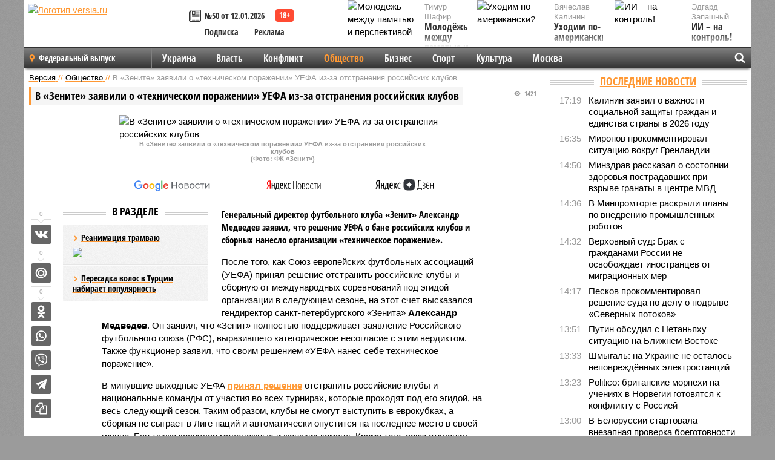

--- FILE ---
content_type: text/html; charset=UTF-8
request_url: https://versia.ru/v-zenite-zayavili-o-texnicheskom-porazhenii-uefa-iz-za-otstraneniya-rossijskix-klubov
body_size: 15934
content:
<!doctype html>
<!-- POST реально за: 2.313 -->
<html class="no-js" lang="ru">
<head>

    <title>В «Зените» заявили о «техническом поражении» УЕФА из-за отстранения российских клубов</title>

    <!-- NOINDEX -->

    <link rel="amphtml" href="https://versia.ru/amp/v-zenite-zayavili-o-texnicheskom-porazhenii-uefa-iz-za-otstraneniya-rossijskix-klubov">
    <!-- META -->
    <meta charset="utf-8">
    <meta name="viewport" content="width=device-width, initial-scale=1">
    <meta name="msapplication-TileColor" content="#da532c">
    <meta name="msapplication-TileImage" content="https://versia.ru/i/v358/favicons/mstile-144x144.png">
    <meta name="theme-color" content="#666666">
    <!-- MANIFEST -->
    <link rel="manifest" href="/manifest.json">
    <!-- FONTS -->
    <link rel="preload" as="font" href="/i/v358/fonts/versia.woff" type="font/woff" crossorigin="crossorigin" class="head-custom-block" data-vdomignore="true" tabindex="0" />
    <link rel="preload" as="font" href="/i/v358/fonts/OpenSansCondensed-Light.woff2" type="font/woff2" crossorigin="crossorigin" class="head-custom-block" data-vdomignore="true" tabindex="0" />
    <link rel="preload" as="font" href="/i/v358/fonts/OpenSansCondensed-Bold.woff2" type="font/woff2" crossorigin="crossorigin" class="head-custom-block" data-vdomignore="true" tabindex="0" />
    <link rel="preload" as="font" href="/i/v358/fonts/OpenSansCondensed-LightItalic.woff2" type="font/woff2" crossorigin="crossorigin" class="head-custom-block" data-vdomignore="true" tabindex="0" />
    <!-- APPLE -->
    <meta name="apple-mobile-web-app-capable" content="yes">
    <meta name="apple-mobile-web-app-status-bar-style" content="black-translucent">
    <meta name="yandex-verification" content="fc1e3ca00dd4a5dc" />
    <meta property="fb:pages" content="280487745312215" />
    <!--[if IE]>
    <meta http-equiv="X-UA-Compatible" content="IE=edge,chrome=1">
    <![endif]-->

    <meta name="description" content="Генеральный директор футбольного клуба «Зенит» Александр Медведев заявил, что решение УЕФА о бане российских клубов и сборных нанесло организации «техническое поражение».">
    <meta name="keywords" content="Зенит, клубы, России, решение, заявил, отстранить, российские, поражение, техническое, организации, Медведев, Александр, принял, клуба, футбольного, международных, соревнований, клубов, российских, отстранения">

    <!-- OPENGRAF -->
    <meta property="og:description" content="Генеральный директор футбольного клуба «Зенит» Александр Медведев заявил, что решение УЕФА о бане российских клубов и сборных нанесло организации «техническое поражение».">
    <meta property="og:url" content="https://versia.ru/v-zenite-zayavili-o-texnicheskom-porazhenii-uefa-iz-za-otstraneniya-rossijskix-klubov">
    <meta property="og:site_name" content="versia.ru">
    <meta property="og:title" content="В «Зените» заявили о «техническом поражении» УЕФА из-за отстранения российских клубов">
    <meta property="og:type" content="article">
    <meta property="og:locale" content="ru_RU">
    <!--
    <meta name="twitter:card" content="summary_large_image">
    <meta name="twitter:site" content="@VersiaRu">
    <meta name="twitter:title" content="В «Зените» заявили о «техническом поражении» УЕФА из-за отстранения российских клубов">
    <meta name="twitter:description" content="Генеральный директор футбольного клуба «Зенит» Александр Медведев заявил, что решение УЕФА о бане российских клубов и сборных нанесло организации «техническое поражение».">
    -->

    <!-- IMAGE -->
    <meta property="og:image" content="https://versia.ru/images/v/-/v-zenite-zayavili-o-texnicheskom-porazhenii-uefa-iz-za-otstraneniya-rossijskix-klubov-1-1.jpg" />
    <meta property="og:image:width" content="540">
    <meta property="og:image:height" content="360">
    <meta property="og:image:type" content="image/jpeg">
    <!--
    <meta name="twitter:image" content="https://versia.ru/images/v/-/v-zenite-zayavili-o-texnicheskom-porazhenii-uefa-iz-za-otstraneniya-rossijskix-klubov-1-1.jpg">
    -->

    <!-- CSS -->
    <!--[if !IE]><!-->
    <link rel="stylesheet" property="stylesheet" href="//versia.ru/i/v358/css/screen.css?v=1"><!--<![endif]-->
    <!--[if IE]>
    <link rel="stylesheet" property="stylesheet" href="//versia.ru/i/v358/css/ie.css"><![endif]-->
    <link rel="stylesheet" property="stylesheet" href="//versia.ru/i/v358/c/cookie.css">
    <!-- FAVICON(s) -->
    <link rel="apple-touch-icon" sizes="57x57"   href="https://versia.ru/i/v358/favicons/apple-touch-icon-57x57.png">
    <link rel="apple-touch-icon" sizes="114x114" href="https://versia.ru/i/v358/favicons/apple-touch-icon-114x114.png">
    <link rel="apple-touch-icon" sizes="72x72"   href="https://versia.ru/i/v358/favicons/apple-touch-icon-72x72.png">
    <link rel="apple-touch-icon" sizes="144x144" href="https://versia.ru/i/v358/favicons/apple-touch-icon-144x144.png">
    <link rel="apple-touch-icon" sizes="60x60"   href="https://versia.ru/i/v358/favicons/apple-touch-icon-60x60.png">
    <link rel="apple-touch-icon" sizes="120x120" href="https://versia.ru/i/v358/favicons/apple-touch-icon-120x120.png">
    <link rel="apple-touch-icon" sizes="76x76"   href="https://versia.ru/i/v358/favicons/apple-touch-icon-76x76.png">
    <link rel="apple-touch-icon" sizes="152x152" href="https://versia.ru/i/v358/favicons/apple-touch-icon-152x152.png">

    <link rel="icon" type="image/png"            href="https://versia.ru/i/v358/favicons/favicon-196x196.png"  sizes="196x196">
    <link rel="icon" type="image/png"            href="https://versia.ru/i/v358/favicons/favicon-160x160.png"  sizes="160x160">
    <link rel="icon" type="image/png"            href="https://versia.ru/i/v358/favicons/favicon-120x120.png"  sizes="120x120">
    <link rel="icon" type="image/png"            href="https://versia.ru/i/v358/favicons/favicon-96x96.png"    sizes="96x96">
    <link rel="icon" type="image/png"            href="https://versia.ru/i/v358/favicons/favicon-16x16.png"    sizes="16x16">
    <link rel="icon" type="image/png"            href="https://versia.ru/i/v358/favicons/favicon-32x32.png"    sizes="32x32">

    <link rel="icon" type="image/svg+xml"        href="https://versia.ru/i/v358/favicons/favicon.svg">
    <link rel="icon" type="image/x-icon"         href="https://versia.ru/i/v358/favicons/favicon.ico">

    <link rel="canonical" href="https://versia.ru/v-zenite-zayavili-o-texnicheskom-porazhenii-uefa-iz-za-otstraneniya-rossijskix-klubov" />

    <!-- GLOBAL_JS -->

    <script>
        var ver_sid = 'BB74B503-FE91-4496-A1D0-4759EC849DB4';
        var fc_pageurl = 'https%3A%2F%2Fversia.ru%2Fv-zenite-zayavili-o-texnicheskom-porazhenii-uefa-iz-za-otstraneniya-rossijskix-klubov';
        var ispre = false;
    </script>

</head>
<!-- POST_NEWS -->
<body class="main-body">



<div id="outer-wrap">
    <div id="inner-wrap">
        <div class="bannerholder versia-b1"></div>
        <header class="main-header">
    <a href="/" class="logo" title="Версия - новости и расследования газеты «Наша версия»"><img width="260" height="75" alt="Логотип versia.ru" src="/images/newspaper_ny.png"></a>
    <div title="Купить газету «Наша версия»" class="desktop-visible ta-c fl-l buy title font2 fw-b">
    <div class="block-xs cf">
        <a href="/shop" title="Купить газету «Наша версия»"><i class="icon-paper"></i></a>
        <a href="/gazeta-nasha-versiya-50-ot-12-yanvarya-2026" title="Купить газету «Наша версия» №50 от 12.01.2026">№50 от 12.01.2026</a>
    </div>
    <div class="cf">
        <a href="/podpiska.html">Подписка</a>
        <a href="/commercial.html">Реклама</a>
    </div>
</div>
    <ul class="columnists">
        <li class="media">
    <div class="img"><img width="117" height="78" src="/webp/117/78/images/m/o/molodyozh-mezhdu-pamyatyu-i-perspektivoj-1-1.jpg" height="78" loading="lazy"
                          alt="Молодёжь между памятью и перспективой"></div>
    <div class="bd">
        <div class="small color2">Тимур Шафир</div>
        <a href="/molodyozh-mezhdu-pamyatyu-i-perspektivoj" class="td-n zag5 color-secondary-2-4 d-ib" title="Молодёжь между памятью и перспективой">Молодёжь между памятью и перспективой</a>
    </div>
</li><li class="media">
    <div class="img"><img width="117" height="78" src="/webp/117/78/images/i/i/ii-na-kontrol-1-1.jpg" height="78" loading="lazy"
                          alt="ИИ – на контроль!"></div>
    <div class="bd">
        <div class="small color2">Эдгард Запашный</div>
        <a href="/ii-na-kontrol" class="td-n zag5 color-secondary-2-4 d-ib" title="ИИ – на контроль!">ИИ – на контроль!</a>
    </div>
</li><li class="media">
    <div class="img"><img width="117" height="78" src="/webp/117/78/images/u/x/uxodim-po-amerikanski-1-1.jpg" height="78" loading="lazy"
                          alt="Уходим по-американски?"></div>
    <div class="bd">
        <div class="small color2">Вячеслав Калинин</div>
        <a href="/uxodim-po-amerikanski" class="td-n zag5 color-secondary-2-4 d-ib" title="Уходим по-американски?">Уходим по-американски?</a>
    </div>
</li>
    </ul>

</header>
        <nav class="main-nav">

    <div class="main-nav__region js-toggle-btn" data-toggle="#toggle-region">
        <span>Федеральный выпуск</span>
    </div>

    <div class="nav-btn__container">
        <span class="nav-btn js-toggle-btn" data-toggle="#toggle-search" id="search-toggle-btn"> <i
                class="icon-magnify"></i></span>
        <span class="nav-btn js-toggle-btn" data-toggle="#toggle-nav"> <i class="icon-menu"></i></span>
    </div>

    <div class="toggle-container" id="toggle-region">
        <ul class="region-select fl-l">
    <li>
        <a href="//versia.ru"><span>Федеральный выпуск</span></a>
        <ul>
            <li>
    <a href="//neva.versia.ru">Версия на Неве</a>
</li><li>
    <a href="//saratov.versia.ru">Версия в Саратове</a>
</li><li>
    <a href="//ch.versia.ru">Версия в Чувашии</a>
</li><li>
    <a href="//rb.versia.ru">Версия в Башкирии</a>
</li><li>
    <a href="//kavkaz.versia.ru">Версия на Кавказе</a>
</li><li>
    <a href="//tat.versia.ru">Версия в Татарстане</a>
</li><li>
    <a href="//nn.versia.ru">Версия в Кирове</a>
</li><li>
    <a href="//voronezh.versia.ru">Версия в Воронеже</a>
</li><li>
    <a href="//tambov.versia.ru">Версия в Тамбове</a>
</li>
        </ul>
    </li>
</ul>
    </div>
    <div class="toggle-container" id="toggle-nav">
        <div id="nav" class="nav" role="navigation">
            <ul>
                <li><a href="/ukraina">Украина</a></li><li><a href="/vlast">Власть</a></li><li><a href="/konflikt">Конфликт</a></li><li class="is-active"><a href="/obshestvo">Общество</a></li><li><a href="/bisnes">Бизнес</a></li><li><a href="/sport">Спорт</a></li><li><a href="/kultura">Культура</a></li><li><a href="/moskva">Москва</a></li>
                <li class="desktop-hidden"><a href="/news">Новости</a></li>
                <li class="desktop-hidden"><a href="//versia.ru/dosie">Досье</a></li>
                <li class="desktop-hidden"><a href="/oprosy">Опросы</a></li>
                <li class="desktop-hidden"><a href="/kolumnisty">Колумнисты</a></li>
                <li class="desktop-hidden"><a href="/strip">Стриптиз по праздникам</a></li>
                <li class="desktop-hidden"><a href="/stories">Сюжеты</a></li>
            </ul>
        </div>
    </div>
    <div class="toggle-container" id="toggle-search">
        <div class="search">
            <div class="search__form versia-search">
                <div class="gcse-searchbox-only" data-resultsUrl="//versia.ru/search/" data-newWindow="false"
                     data-queryParameterName="q">
                </div>
            </div>
            <div class="search__toggle"></div>
        </div>
    </div>
</nav>
        <div id="main" role="main">
            <div class="cf">
                <div class="content">
                    <div class="scroll-action"></div>
                    <div class="single-post" id="post_156651">
                        <!-- NEWS -->
                        <div class="font1 small color-primary block-s" itemscope itemtype="http://schema.org/BreadcrumbList">
    <span itemprop="itemListElement" itemscope itemtype="http://schema.org/ListItem">
        <a itemprop="item" href="/" class="title" title="Версия - новости и расследования газеты «Наша версия»">
            <span itemprop="name">Версия</span>
            <meta itemprop="position" content="1"/>
        </a>
    </span>
    //
    <span itemprop="itemListElement" itemscope itemtype="http://schema.org/ListItem">
        <a itemprop="item" href="/obshestvo" class="title" title="Общество - социально значимые новости, статьи, расследования и события газеты «Наша версия»">
            <span itemprop="name">Общество</span>
            <meta itemprop="position" content="2"/>
        </a>
    </span>
    //
    <span class="color2">В «Зените» заявили о «техническом поражении» УЕФА из-за отстранения российских клубов</span>
</div>
                        <article class="article block-xl" itemscope itemtype="http://schema.org/Article">
                            <!-- META ТИП -->
                            <meta property="article:tag" content="Новость">
                            <!-- META СЮЖЕТ -->
                            
                            <!-- META ДОСЬЕ -->
                            
                            <div class="update-history-top" post_id="156651" url="/v-zenite-zayavili-o-texnicheskom-porazhenii-uefa-iz-za-otstraneniya-rossijskix-klubov"
                                 title="В «Зените» заявили о «техническом поражении» УЕФА из-за отстранения российских клубов"></div>
                            <div class="article-headings">
                                <div class="zag4 block-l">
    <div class="file d-ib" itemprop="headline">
        <h1 itemprop="name">В «Зените» заявили о «техническом поражении» УЕФА из-за отстранения российских клубов</h1>
    </div>
</div>

<div class="post-views">
    <span class="info zag5"><i class="icon-views"></i> 1421</span>
</div>
                            </div>
                            <figure class="cf article-gallery-wrapper block-xl pos-r" itemprop="image" itemscope
        itemtype="https://schema.org/ImageObject">
    <img itemprop="url" width="540" height="360" src="/webp/540/360/images/v/-/v-zenite-zayavili-o-texnicheskom-porazhenii-uefa-iz-za-otstraneniya-rossijskix-klubov-1-1.jpg" alt="В «Зените» заявили о «техническом поражении» УЕФА из-за отстранения российских клубов" title="В «Зените» заявили о «техническом поражении» УЕФА из-за отстранения российских клубов" class="d-b m0-a">
<meta itemprop="width" content="540">
<meta itemprop="height" content="360">
<figcaption class="info padding fw-b ta-c">В «Зените» заявили о «техническом поражении» УЕФА из-за отстранения российских клубов<br />(Фото: ФК «Зенит»)</figcaption>
</figure>

                            <div class="article__subscribe subscribe">
                                <a class="subscribe__link"
                                   href="/click/?//news.google.com/publications/CAAqBwgKMJbF-gowsa3oAg?hl=ru&gl=RU&ceid=RU%3Aru">
                                    <img width="162" height="26" src="/i/img/subscribe/google-news.svg"
                                         alt="Версия в Google Новостях">
                                </a>

                                <a class="subscribe__link" href="/click/?//yandex.ru/news/?favid=11490">
                                    <img width="116" height="26" src="/i/img/subscribe/ya-news.svg"
                                         alt="Версия в Яндекс Новостях">
                                </a>

                                <a class="subscribe__link" href="/click/?//zen.yandex.ru/versia.ru">
                                    <img width="125" height="26" src="/i/img/subscribe/ya-dzen.svg"
                                         alt="Версия в Яндекс Дзен">
                                </a>
                            </div>

                            <div class="article-text copyclip">
                                <div class="article-aside-left desktop-visible">
                                    <div class="box-title">
                                        <span>В разделе</span>
                                    </div>

                                    <div class="rich-links-list">
                                        <a href="/kak-v-sankt-peterburge-snachala-raspilili-tramvajnye-relsy-a-teper-ishhut-dengi-na-novye" title="Как в Санкт-Петербурге сначала распилили трамвайные рельсы, а теперь ищут деньги на новые">
    <span>Реанимация трамваю</span>
    <img width="208" height="138" src="/webp/208/138/images/i/l/ili-chem-motivirovany-dejstviya-rossijskogo-chinovnika-1-2.jpg" loading="lazy" lt="Как в Санкт-Петербурге сначала распилили трамвайные рельсы, а теперь ищут деньги на новые">
</a><a href="/peresadka-volos-v-turcii-nabiraet-populyarnost" title="Пересадка волос в Турции набирает популярность">Пересадка волос в Турции набирает популярность</a>
                                        <!-- Yandex.RTB R-A-144493-26 -->
<div id="yandex_rtb_R-A-144493-26"></div>
<script>
    (function(w, d, n, s, t) {
        w[n] = w[n] || [];
        w[n].push(function() {
            Ya.Context.AdvManager.render({
                blockId: "R-A-144493-26",
                renderTo: "yandex_rtb_R-A-144493-26",
                async: true
            });
        });
        t = d.getElementsByTagName("script")[0];
        s = d.createElement("script");
        s.type = "text/javascript";
        s.src = "//an.yandex.ru/system/context.js";
        s.async = true;
        t.parentNode.insertBefore(s, t);
    })(this, this.document, "yandexContextAsyncCallbacks");
</script>
                                    </div>
                                </div>
                                <p class="lead">Генеральный директор футбольного клуба «Зенит» Александр Медведев заявил, что решение УЕФА о бане российских клубов и сборных нанесло организации «техническое поражение».</p>
                                <p>После того, как Союз европейских футбольных ассоциаций (УЕФА) принял решение отстранить российские клубы и сборную от международных соревнований под эгидой организации в следующем сезоне, на этот счет высказался гендиректор санкт-петербургского «Зенита» <b>Александр Медведев</b>. Он заявил, что «Зенит» полностью поддерживает заявление Российского футбольного союза (РФС), выразившего категорическое несогласие с этим вердиктом. Также функционер заявил, что своим решением «УЕФА нанес себе техническое поражение». </p><p>В минувшие выходные УЕФА <b><a href="/uefa-ostavil-rossijskij-futbol-bez-evrokubkov-ligi-nacij-i-chempionata-evropy-chto-dalshe" title="УЕФА оставил российский футбол без еврокубков, Лиги наций и чемпионата Европы: что дальше?">принял решение</a></b> отстранить российские клубы и национальные команды от участия во всех турнирах, которые проходят под его эгидой, на весь следующий сезон. Таким образом, клубы не смогут выступить в еврокубках, а сборная не сыграет в Лиге наций и автоматически опустится на последнее место в своей группе. Бан также коснулся молодежных и женских команд. Кроме того, союз отклонил заявки России на проведение чемпионата Европы в 2028 или в 2032 году. Все эти меры связаны с проведением спецоперации на Украине – еще в феврале, вскоре после ее начала УЕФА и ФИФА объявили об отстранении России от международных соревнований. </p><div class="article__banner">
    <div class="versia-x0"></div>
</div><p>Из-за санкций со стороны УЕФА «Зенит», который в четвертый раз подряд выиграл чемпионат России, не сможет сыграть в групповом этапе Лиги чемпионов. Потери клуба из-за отстранения с учетом призовых, доходов от рекламных контрактов и продажи билетов оцениваются в сумму около 100 миллионов долларов. </p><p>На данный момент неизвестно, сможет ли Россия принять участие в отборе на Евро-2024. Жеребьевка запланирована на декабрь, но решения о допуске российской сборной пока нет.</p>
                                
                                
                                <div class="share_156651 share share--hidden">
    	<span id="speechControlBlock" class="post-audio speechControlBlock" style="display: none">
            <a id="speakOrPauseLink" class="icon-sound-click speakOrPauseLink" href="" title="Прослушать текст новости"><i class="icon-sound"></i></a>
            <a id="speechRateDownLink" class="speechRateDownLink" style="text-decoration: none" href="" title="Медленнее"><i class="icon-slower"></i></a>
            <a id="speechRateUpLink" class="speechRateUpLink" style="text-decoration: none" href="" title="Быстрее"><i class="icon-faster"></i></a>
    	</span>

    <!--
    <div class="share__item">
        <span>0</span>
        <a href="/click/?//twitter.com/share?url=https%3A%2F%2Fversia.ru%2Fv-zenite-zayavili-o-texnicheskom-porazhenii-uefa-iz-za-otstraneniya-rossijskix-klubov&text=%D0%92+%C2%AB%D0%97%D0%B5%D0%BD%D0%B8%D1%82%D0%B5%C2%BB+%D0%B7%D0%B0%D1%8F%D0%B2%D0%B8%D0%BB%D0%B8+%D0%BE+%C2%AB%D1%82%D0%B5%D1%85%D0%BD%D0%B8%D1%87%D0%B5%D1%81%D0%BA%D0%BE%D0%BC+%D0%BF%D0%BE%D1%80%D0%B0%D0%B6%D0%B5%D0%BD%D0%B8%D0%B8%C2%BB+%D0%A3%D0%95%D0%A4%D0%90+%D0%B8%D0%B7-%D0%B7%D0%B0+%D0%BE%D1%82%D1%81%D1%82%D1%80%D0%B0%D0%BD%D0%B5%D0%BD%D0%B8%D1%8F+%D1%80%D0%BE%D1%81%D1%81%D0%B8%D0%B9%D1%81%D0%BA%D0%B8%D1%85+%D0%BA%D0%BB%D1%83%D0%B1%D0%BE%D0%B2" class="twt">Поделиться в Twitter</a>
    </div>
    -->

    <div class="share__item">
        <span>0</span>
        <a href="/click/?//vkontakte.ru/share.php?url=https%3A%2F%2Fversia.ru%2Fv-zenite-zayavili-o-texnicheskom-porazhenii-uefa-iz-za-otstraneniya-rossijskix-klubov" class="vkt">Поделиться ВКонтакте</a>
    </div>

    <div class="share__item">
        <span>0</span>
        <a href="/click/?//connect.mail.ru/share?url=https%3A%2F%2Fversia.ru%2Fv-zenite-zayavili-o-texnicheskom-porazhenii-uefa-iz-za-otstraneniya-rossijskix-klubov&title=%D0%92+%C2%AB%D0%97%D0%B5%D0%BD%D0%B8%D1%82%D0%B5%C2%BB+%D0%B7%D0%B0%D1%8F%D0%B2%D0%B8%D0%BB%D0%B8+%D0%BE+%C2%AB%D1%82%D0%B5%D1%85%D0%BD%D0%B8%D1%87%D0%B5%D1%81%D0%BA%D0%BE%D0%BC+%D0%BF%D0%BE%D1%80%D0%B0%D0%B6%D0%B5%D0%BD%D0%B8%D0%B8%C2%BB+%D0%A3%D0%95%D0%A4%D0%90+%D0%B8%D0%B7-%D0%B7%D0%B0+%D0%BE%D1%82%D1%81%D1%82%D1%80%D0%B0%D0%BD%D0%B5%D0%BD%D0%B8%D1%8F+%D1%80%D0%BE%D1%81%D1%81%D0%B8%D0%B9%D1%81%D0%BA%D0%B8%D1%85+%D0%BA%D0%BB%D1%83%D0%B1%D0%BE%D0%B2" class="mlr">Поделиться Моем Мире</a>
    </div>

    <div class="share__item">
        <span>0</span>
        <a href="/click/?//www.odnoklassniki.ru/dk?st.cmd=addShare&st.s=1&st._surl=https%3A%2F%2Fversia.ru%2Fv-zenite-zayavili-o-texnicheskom-porazhenii-uefa-iz-za-otstraneniya-rossijskix-klubov&amp;st.comments=%D0%92+%C2%AB%D0%97%D0%B5%D0%BD%D0%B8%D1%82%D0%B5%C2%BB+%D0%B7%D0%B0%D1%8F%D0%B2%D0%B8%D0%BB%D0%B8+%D0%BE+%C2%AB%D1%82%D0%B5%D1%85%D0%BD%D0%B8%D1%87%D0%B5%D1%81%D0%BA%D0%BE%D0%BC+%D0%BF%D0%BE%D1%80%D0%B0%D0%B6%D0%B5%D0%BD%D0%B8%D0%B8%C2%BB+%D0%A3%D0%95%D0%A4%D0%90+%D0%B8%D0%B7-%D0%B7%D0%B0+%D0%BE%D1%82%D1%81%D1%82%D1%80%D0%B0%D0%BD%D0%B5%D0%BD%D0%B8%D1%8F+%D1%80%D0%BE%D1%81%D1%81%D0%B8%D0%B9%D1%81%D0%BA%D0%B8%D1%85+%D0%BA%D0%BB%D1%83%D0%B1%D0%BE%D0%B2" class="okl">Поделиться на Одноклассниках</a>
    </div>

    <div class="share__item">
        <a href="/click/?https://api.whatsapp.com/send?text=https%3A%2F%2Fversia.ru%2Fv-zenite-zayavili-o-texnicheskom-porazhenii-uefa-iz-za-otstraneniya-rossijskix-klubov" class="wsp" title="Поделиться в WhatsApp" alt="Поделиться в WhatsApp">Поделиться в WhatsApp</a>
    </div>

    <div class="share__item">
        <a href="/click/?https://api.viber.com/send?text=https%3A%2F%2Fversia.ru%2Fv-zenite-zayavili-o-texnicheskom-porazhenii-uefa-iz-za-otstraneniya-rossijskix-klubov" class="vbr" title="Поделиться в Viber" alt="Поделиться в Viber">Поделиться в Viber</a>
    </div>

    <div class="share__item">
        <a href="/click/?https://t.me/share/url?url=https%3A%2F%2Fversia.ru%2Fv-zenite-zayavili-o-texnicheskom-porazhenii-uefa-iz-za-otstraneniya-rossijskix-klubov" class="tlg" title="Поделиться в Telegram" alt="Поделиться в Telegram">Поделиться в Telegram</a>
    </div>

    <div class="share__item" id="copy_156651" data-clipboard-target="#post_156651" >
        <a href="" onClick="return false;" class="txt">Копировать текст статьи</a>
    </div>
</div>
                            </div>
                            <div class="info fw-b block-l cf ta-r">
                                <div class="block-xs" itemprop="author" itemscope itemtype="http://schema.org/Person">
                                    <span itemprop="name">Отдел новостей «Нашей версии»</span>
                                    
                                </div>
                                <span itemprop="publisher" itemscope itemtype="https://schema.org/Organization">
                                <span itemprop="logo" itemscope itemtype="https://schema.org/ImageObject">
                                    <img itemprop="url image" alt="Логотип versia.ru"
                                         src="https://versia.ru/newspaper_amp.jpg" loading="lazy"
                                         style="display:none;"/>
                                    <meta itemprop="width" content="260">
                                    <meta itemprop="height" content="75">
                                </span>
                                <meta itemprop="name" content="Газета &laquo;Наша версия&raquo;">
                                <meta itemprop="telephone" content="+7 495 276-03-48">
                                <meta itemprop="address" content="123100, Россия, Москва, улица 1905 года, 7с1">
                            </span>
                                <link itemprop="mainEntityOfPage" href="https://versia.ru/v-zenite-zayavili-o-texnicheskom-porazhenii-uefa-iz-za-otstraneniya-rossijskix-klubov"/>
                                
                                <div class="fs-i info ta-r">
    <div>Опубликовано: <span itemprop="datePublished" content="2022-05-04T11:23:00+03:00">04.05.2022 11:23</span></div>
    <div>Отредактировано: <span itemprop="dateModified" content="2022-05-04T11:23:00+03:00">04.05.2022 11:23</span></div>
</div>
                            </div>
                            <div class="update-history-bot" post_id="156651" url="/v-zenite-zayavili-o-texnicheskom-porazhenii-uefa-iz-za-otstraneniya-rossijskix-klubov"
                                 title="В «Зените» заявили о «техническом поражении» УЕФА из-за отстранения российских клубов"></div>
                            <div class="cf padding links-list block-xl">
                                
                                <div class="article-nav-right">
    <div class="media">
        <a href="/tankery-rossijskogo-tenevogo-flota-na-baltike-poluchili-vooruzhennuyu-oxranu" class="img desktop-visible" title="В Финском заливе между Таллиным и Хельсинки оборвали очередной кабель">
    <img width="90" height="60" src="/webp/90/60/images/t/a/tankery-rossijskogo-tenevogo-flota-na-baltike-poluchili-vooruzhennuyu-oxranu-1-1.jpg" loading="lazy" alt="В Финском заливе между Таллиным и Хельсинки оборвали очередной кабель" width="90">
</a>
        <div class="bd">
            <div class="zag5 icon-chevron block-s">
                <a href="/tankery-rossijskogo-tenevogo-flota-na-baltike-poluchili-vooruzhennuyu-oxranu" class="title" title="В Финском заливе между Таллиным и Хельсинки оборвали очередной кабель">
                    <span>Новогодние инциденты. Балтика</span>
                </a>
            </div>
        </div>
    </div>
</div>
                            </div>
                        </article>
                        <div class="block-xl printhidden">
                            <div class="box-title commtogle" id="commtogle_156651" post_id="156651" style="cursor:pointer">
    <span>Комментарии <i class="info"><span id="comms" class="icon-comment">0</span></i></span>
</div>
<div class="media comment-form padding block-xl" id="commblock_156651" style="display:none">
    <div class="bd">
        <div class="input-wrapper">
            <textarea name="commtxt" id="commtxt_156651" rows="5"
                      placeholder="Нецензурные и противоречащие законодательству РФ комментарии удаляются"
                      class="block-m"></textarea>

            <div class="ta-r block-m">
                <a href="#" id="commclick_156651" class="button zag6 tt-u comm-send"
                   post_id="156651">Отправить</a>
            </div>
        </div>
    </div>
</div>
<ul id="ul_0" class="comments ulblock_156651" style="display:none">
    
</ul>
                        </div>
                        <div class="bannerholder versia-b2"></div>
                        <div class="block-xl printhidden mobile-hidden">
                            <div class="box-title">
                                <span>Еще на сайте</span>
                            </div>
                            <div class="row-columns">
                                <!-- NO MORE --><div class="column">
    <div class="column-featured">
        <a href="//versia.ru/v-posolstve-rossii-zayavili-o-trevozhnom-chisle-deportirovannyx-iz-tailanda-grazhdan-rf" class="d-b" title="В посольстве России заявили о тревожном числе депортированных из Таиланда граждан РФ">
            <img width="267" height="178" src="/webp/267/178/images/v/-/v-posolstve-rossii-zayavili-o-trevozhnom-chisle-deportirovannyx-iz-tailanda-grazhdan-rf-1-1.jpg" loading="lazy" class="d-b" alt="В посольстве России заявили о тревожном числе депортированных из Таиланда граждан РФ">
        </a>
        <a href="//versia.ru/v-posolstve-rossii-zayavili-o-trevozhnom-chisle-deportirovannyx-iz-tailanda-grazhdan-rf" class="featured-post-info">
                        <span class="featured-post-text">
                          <span class="featured-post-title">В посольстве России заявили о тревожном числе депортированных из Таиланда граждан РФ</span>
                          <span class="featured-post-lead">Заведующий консульским отделом посольства РФ в Таиланде Илья Ильин сообщил о значительном увеличении количества депортаций российских граждан из королевства.</span>
                       </span>
        </a>
        <div class="count">
            <span class="icon-views d-b">859</span>
            <span class="icon-comment d-b">0</span>
        </div>
    </div>
</div><div class="column">
    <div class="column-featured">
        <a href="//versia.ru/v-kremle-zayavili-o-riskax-iz-za-vozmozhnyx-postavok-kievu-raket-tomahawk" class="d-b" title="В Кремле заявили о рисках из-за возможных поставок Киеву ракет Tomahawk">
            <img width="267" height="178" src="/webp/267/178/images/v/-/v-kremle-zayavili-o-riskax-iz-za-vozmozhnyx-postavok-kievu-raket-tomahawk-1-1.jpg" loading="lazy" class="d-b" alt="В Кремле заявили о рисках из-за возможных поставок Киеву ракет Tomahawk">
        </a>
        <a href="//versia.ru/v-kremle-zayavili-o-riskax-iz-za-vozmozhnyx-postavok-kievu-raket-tomahawk" class="featured-post-info">
                        <span class="featured-post-text">
                          <span class="featured-post-title">В Кремле заявили о рисках из-за возможных поставок Киеву ракет Tomahawk</span>
                          <span class="featured-post-lead">Пресс-секретарь президента России Дмитрий Песков заявил о серьёзной озабоченности Москвы в связи с возможными поставками крылатых ракет Tomahawk Украине.</span>
                       </span>
        </a>
        <div class="count">
            <span class="icon-views d-b">921</span>
            <span class="icon-comment d-b">0</span>
        </div>
    </div>
</div><div class="column">
    <div class="column-featured">
        <a href="//versia.ru/chinovnik-iz-krasnoyarskogo-kraya-zayavil-o-neizbezhnosti-novoj-mobilizacii-v-rossii" class="d-b" title="Чиновник из Красноярского края заявил о неизбежности новой мобилизации в России">
            <img width="267" height="178" src="/webp/267/178/images/c/h/chinovnik-iz-krasnoyarskogo-kraya-zayavil-o-neizbezhnosti-novoj-mobilizacii-v-rossii-1-1.jpg" loading="lazy" class="d-b" alt="Чиновник из Красноярского края заявил о неизбежности новой мобилизации в России">
        </a>
        <a href="//versia.ru/chinovnik-iz-krasnoyarskogo-kraya-zayavil-o-neizbezhnosti-novoj-mobilizacii-v-rossii" class="featured-post-info">
                        <span class="featured-post-text">
                          <span class="featured-post-title">Чиновник из Красноярского края заявил о неизбежности новой мобилизации в России</span>
                          <span class="featured-post-lead">Красноярский чиновник сначала высказался о новой волне мобилизации в России, заявив, что она неизбежна, а потом охарактеризовал собственные слова как «информационный инструмент в руках врага».</span>
                       </span>
        </a>
        <div class="count">
            <span class="icon-views d-b">2014</span>
            <span class="icon-comment d-b">0</span>
        </div>
    </div>
</div>
                            </div>
                        </div>
                    </div>
                </div>
                <div class="sidebar">
                    <div class="bannerholder versia-b4"></div>
                    
                    
                    <div class="block-m">
    <div class="box-title">
        <span><a href="/news">Последние новости</a></span>
    </div>
    <div class="scrollable-area">
        <ul class="news-list block-m" id="fc_news_lis">
            <li class="cf block-s ">
    <div class="news-list-time">17:19</div>
    <div class="news-list-title">
        <a href="/kalinin-zayavil-o-vazhnosti-socialnoj-zashhity-grazhdan-i-edinstva-strany-v-2026-godu" class="title" title="Калинин заявил о важности социальной защиты граждан и единства страны в 2026 году">
            <span>Калинин заявил о важности социальной защиты граждан и единства страны в 2026 году</span>
        </a>
    </div>
</li><li class="cf block-s ">
    <div class="news-list-time">16:35</div>
    <div class="news-list-title">
        <a href="/mironov-prokommentiroval-situaciyu-vokrug-grenlandii" class="title" title="Миронов прокомментировал ситуацию вокруг Гренландии">
            <span>Миронов прокомментировал ситуацию вокруг Гренландии</span>
        </a>
    </div>
</li><li class="cf block-s ">
    <div class="news-list-time">14:50</div>
    <div class="news-list-title">
        <a href="/minzdrav-rasskazal-o-sostoyanii-zdorovya-postradavshix-pri-vzryve-granaty-v-centre-mvd" class="title" title="Минздрав рассказал о состоянии здоровья пострадавших при взрыве гранаты в центре МВД">
            <span>Минздрав рассказал о состоянии здоровья пострадавших при взрыве гранаты в центре МВД</span>
        </a>
    </div>
</li><li class="cf block-s ">
    <div class="news-list-time">14:36</div>
    <div class="news-list-title">
        <a href="/v-minpromtorge-raskryli-plany-po-vnedreniyu-promyshlennyx-robotov" class="title" title="В Минпромторге раскрыли планы по внедрению промышленных роботов">
            <span>В Минпромторге раскрыли планы по внедрению промышленных роботов</span>
        </a>
    </div>
</li><li class="cf block-s ">
    <div class="news-list-time">14:32</div>
    <div class="news-list-title">
        <a href="/verxovnyj-sud-brak-s-grazhdanami-rossii-ne-osvobozhdaet-inostrancev-ot-migracionnyx-mer" class="title" title="Верховный суд: Брак с гражданами России не освобождает иностранцев от миграционных мер">
            <span>Верховный суд: Брак с гражданами России не освобождает иностранцев от миграционных мер</span>
        </a>
    </div>
</li><li class="cf block-s mobile-hidden">
    <div class="news-list-time">14:17</div>
    <div class="news-list-title">
        <a href="/peskov-prokommentiroval-reshenie-suda-po-delu-o-podryve-severnyx-potokov" class="title" title="Песков прокомментировал решение суда по делу о подрыве «Северных потоков»">
            <span>Песков прокомментировал решение суда по делу о подрыве «Северных потоков»</span>
        </a>
    </div>
</li><li class="cf block-s mobile-hidden">
    <div class="news-list-time">13:51</div>
    <div class="news-list-title">
        <a href="/putin-obsudil-s-netanyaxu-situaciyu-na-blizhnem-vostoke" class="title" title="Путин обсудил с Нетаньяху ситуацию на Ближнем Востоке">
            <span>Путин обсудил с Нетаньяху ситуацию на Ближнем Востоке</span>
        </a>
    </div>
</li><li class="cf block-s mobile-hidden">
    <div class="news-list-time">13:33</div>
    <div class="news-list-title">
        <a href="/shmygal-na-ukraine-ne-ostalos-nepovrezhdyonnyx-yelektrostancij" class="title" title="Шмыгаль: на Украине не осталось неповреждённых электростанций">
            <span>Шмыгаль: на Украине не осталось неповреждённых электростанций</span>
        </a>
    </div>
</li><li class="cf block-s mobile-hidden">
    <div class="news-list-time">13:23</div>
    <div class="news-list-title">
        <a href="/politico-britanskie-morpexi-na-ucheniyax-v-norvegii-gotovyatsya-k-konfliktu-s-rossiej" class="title" title="Politico: британские морпехи на учениях в Норвегии готовятся к конфликту с Россией">
            <span>Politico: британские морпехи на учениях в Норвегии готовятся к конфликту с Россией</span>
        </a>
    </div>
</li><li class="cf block-s mobile-hidden">
    <div class="news-list-time">13:00</div>
    <div class="news-list-title">
        <a href="/v-belorussii-startovala-vnezapnaya-proverka-boegotovnosti-vojsk" class="title" title="В Белоруссии стартовала внезапная проверка боеготовности войск">
            <span>В Белоруссии стартовала внезапная проверка боеготовности войск</span>
        </a>
    </div>
</li><li class="cf block-s mobile-hidden">
    <div class="news-list-time">12:46</div>
    <div class="news-list-title">
        <a href="/v-rossiyu-vernuli-prigovoryonnuyu-k-smertnoj-kazni-v-kitae-zhenshhinu" class="title" title="В Россию вернули приговорённую к смертной казни в Китае женщину">
            <span>В Россию вернули приговорённую к смертной казни в Китае женщину</span>
        </a>
    </div>
</li><li class="cf block-s mobile-hidden">
    <div class="news-list-time">12:37</div>
    <div class="news-list-title">
        <a href="/polsha-vyjdet-iz-konvencii-o-protivopexotnyx-minax" class="title" title="Польша выйдет из конвенции о противопехотных минах">
            <span>Польша выйдет из конвенции о противопехотных минах</span>
        </a>
    </div>
</li><li class="cf block-s mobile-hidden">
    <div class="news-list-time">12:28</div>
    <div class="news-list-title">
        <a href="/zhitelej-kamchatki-poprosili-ne-prygat-v-sugroby-iz-okon" class="title" title="Жителей Камчатки попросили не прыгать в сугробы из окон">
            <span>Жителей Камчатки попросили не прыгать в сугробы из окон</span>
        </a>
    </div>
</li><li class="cf block-s mobile-hidden">
    <div class="news-list-time">12:24</div>
    <div class="news-list-title">
        <a href="/stali-izvestny-poluchateli-prodannoj-ssha-venesuyelskoj-nefti" class="title" title="Стали известны получатели проданной США венесуэльской нефти">
            <span>Стали известны получатели проданной США венесуэльской нефти</span>
        </a>
    </div>
</li><li class="cf block-s mobile-hidden">
    <div class="news-list-time">12:21</div>
    <div class="news-list-title">
        <a href="/smi-na-ukraine-ischerpali-zapasy-oborudovaniya-dlya-remonta-yenergosistem" class="title" title="СМИ: на Украине исчерпали запасы оборудования для ремонта энергосистем">
            <span>СМИ: на Украине исчерпали запасы оборудования для ремонта энергосистем</span>
        </a>
    </div>
</li>
        </ul>
    </div>
    <div class="block-xl ta-c tt-u fw-b zag6">
        <a href="/news" class="button">Еще новости</a>
    </div>
</div>
                    <div class="bannerholder versia-b5"></div>
                    <div class="block-m">
    <div class="box-title">
        <span>Еще из раздела &laquo;Общество&raquo;</span>
    </div>
    <div class="tabs"></div>
    <ul class="links-list padding paper tab-content visible">
        <li>
    <div class="img">
        <a href="/belgorodskij-gubernator-vyacheslav-gladkov-oproverg-soobshheniya-o-ego-otezde-iz-rossii" title="Белгородский губернатор Вячеслав Гладков опроверг сообщения о его отъезде из России">
            <img width="90" height="60" src="/webp/90/60/images/b/e/belgorodskij-gubernator-vyacheslav-gladkov-oproverg-soobshheniya-o-ego-otezde-iz-rossii-1-1.jpg" loading="lazy" alt="Белгородский губернатор Вячеслав Гладков опроверг сообщения о его отъезде из России" width="90">
        </a>
    </div>
    <div class="bd zag5 block-xs">
        <a href="/belgorodskij-gubernator-vyacheslav-gladkov-oproverg-soobshheniya-o-ego-otezde-iz-rossii" class="title" title="Белгородский губернатор Вячеслав Гладков опроверг сообщения о его отъезде из России"><span>Белгородский губернатор Вячеслав Гладков опроверг сообщения о его отъезде из России</span></a>
    </div>
</li><li>
    <div class="img">
        <a href="/v-yestonii-reshili-ne-otzyvat-podpisi-pod-dogovorami-o-granicax-s-rossiej" title="В Эстонии решили не отзывать подписи под договорами о границах с Россией">
            <img width="90" height="60" src="/webp/90/60/images/v/-/v-yestonii-reshili-ne-otzyvat-podpisi-pod-dogovorami-o-granicax-s-rossiej-1-1.jpg" loading="lazy" alt="В Эстонии решили не отзывать подписи под договорами о границах с Россией" width="90">
        </a>
    </div>
    <div class="bd zag5 block-xs">
        <a href="/v-yestonii-reshili-ne-otzyvat-podpisi-pod-dogovorami-o-granicax-s-rossiej" class="title" title="В Эстонии решили не отзывать подписи под договорами о границах с Россией"><span>В Эстонии решили не отзывать подписи под договорами о границах с Россией</span></a>
    </div>
</li><li>
    <div class="img">
        <a href="/v-pridnestrove-predotvrashhyon-terakt-planirovavshijsya-s-pomoshhyu-bespilotnika" title="В Приднестровье предотвращён теракт, планировавшийся с помощью беспилотника">
            <img width="90" height="60" src="/webp/90/60/images/v/-/v-pridnestrove-predotvrashhyon-terakt-planirovavshijsya-s-pomoshhyu-bespilotnika-1-1.png" loading="lazy" alt="В Приднестровье предотвращён теракт, планировавшийся с помощью беспилотника" width="90">
        </a>
    </div>
    <div class="bd zag5 block-xs">
        <a href="/v-pridnestrove-predotvrashhyon-terakt-planirovavshijsya-s-pomoshhyu-bespilotnika" class="title" title="В Приднестровье предотвращён теракт, планировавшийся с помощью беспилотника"><span>В Приднестровье предотвращён теракт, планировавшийся с помощью беспилотника</span></a>
    </div>
</li><li>
    <div class="img">
        <a href="/mid-rf-otvetil-na-trebovanie-izrailya-izvinitsya-za-slova-sergeya-lavrova-o-evreyax" title="МИД РФ ответил на требование Израиля извиниться за слова Сергея Лаврова о евреях">
            <img width="90" height="60" src="/webp/90/60/images/m/i/mid-rf-otvetil-na-trebovanie-izrailya-izvinitsya-za-slova-sergeya-lavrova-o-evreyax-1-1.jpg" loading="lazy" alt="МИД РФ ответил на требование Израиля извиниться за слова Сергея Лаврова о евреях" width="90">
        </a>
    </div>
    <div class="bd zag5 block-xs">
        <a href="/mid-rf-otvetil-na-trebovanie-izrailya-izvinitsya-za-slova-sergeya-lavrova-o-evreyax" class="title" title="МИД РФ ответил на требование Израиля извиниться за слова Сергея Лаврова о евреях"><span>МИД РФ ответил на требование Израиля извиниться за слова Сергея Лаврова о евреях</span></a>
    </div>
</li><li>
    <div class="img">
        <a href="/mariya-zaxarova-predlozhila-evrosoyuzu-otmenit-sebya" title="Мария Захарова предложила Евросоюзу «отменить себя»">
            <img width="90" height="60" src="/webp/90/60/images/m/a/mariya-zaxarova-predlozhila-evrosoyuzu-otmenit-sebya-1-1.png" loading="lazy" alt="Мария Захарова предложила Евросоюзу «отменить себя»" width="90">
        </a>
    </div>
    <div class="bd zag5 block-xs">
        <a href="/mariya-zaxarova-predlozhila-evrosoyuzu-otmenit-sebya" class="title" title="Мария Захарова предложила Евросоюзу «отменить себя»"><span>Мария Захарова предложила Евросоюзу «отменить себя»</span></a>
    </div>
</li>
    </ul>
</div>
                    <div class="block-m">
    <div class="box-title">
        <span>Случайные статьи</span>
    </div>
    <ul class="column-list">
        <li>
    <div class="media">
        <a href="/mir-nachinaet-zakipat-to-li-k-vojne-to-li-k-bolshomu-peredelu-i-novomu-mirovomu-poryadku" class="img" title="Мир начинает «закипать» – то ли к войне, то ли к большому переделу и новому мировому порядку">
            <img width="90" height="60" src="/webp/90/60/images/m/i/mir-nachinaet-zakipat-to-li-k-vojne-to-li-k-bolshomu-peredelu-i-novomu-mirovomu-poryadku-1-1.jpg" width="96" loading="lazy" alt="Мир начинает «закипать» – то ли к войне, то ли к большому переделу и новому мировому порядку">
        </a>
        <div class="bd">
            <div class="zag6 font2 icon-listitem block-s">
                <a href="/mir-nachinaet-zakipat-to-li-k-vojne-to-li-k-bolshomu-peredelu-i-novomu-mirovomu-poryadku" class="title" title="Мир начинает «закипать» – то ли к войне, то ли к большому переделу и новому мировому порядку">
                    <span>На горячих углях</span>
                </a>
            </div>
            <p class="small">Мир начинает «закипать» – то ли к войне, то ли к большому переделу и новому мировому порядку</p>
        </div>
    </div>
</li><li>
    <div class="media">
        <a href="/v-rossijskix-magazinax-ostanutsya-privychnye-tovary-nesmotrya-na-sankcii" class="img" title="В российских магазинах останутся привычные товары, несмотря на санкции">
            <img width="90" height="60" src="/webp/90/60/images/v/-/v-rossijskix-magazinax-ostanutsya-privychnye-tovary-nesmotrya-na-sankcii-1-1.jpg" width="96" loading="lazy" alt="В российских магазинах останутся привычные товары, несмотря на санкции">
        </a>
        <div class="bd">
            <div class="zag6 font2 icon-listitem block-s">
                <a href="/v-rossijskix-magazinax-ostanutsya-privychnye-tovary-nesmotrya-na-sankcii" class="title" title="В российских магазинах останутся привычные товары, несмотря на санкции">
                    <span>Без пустых полок</span>
                </a>
            </div>
            <p class="small">В российских магазинах останутся привычные товары, несмотря на санкции</p>
        </div>
    </div>
</li><li>
    <div class="media">
        <a href="/evgenij-shepelev-popal-pod-sledstvie-no-krasnoyarku-po-prezhnemu-grozit-musornyj-kollaps" class="img" title="Евгений Шепелев попал под следствие, но Красноярcку по-прежнему грозит мусорный коллапс">
            <img width="90" height="60" src="/webp/90/60/images/e/v/evgenij-shepelev-popal-pod-sledstvie-no-krasnoyarku-po-prezhnemu-grozit-musornyj-kollaps-1-1.jpg" width="96" loading="lazy" alt="Евгений Шепелев попал под следствие, но Красноярcку по-прежнему грозит мусорный коллапс">
        </a>
        <div class="bd">
            <div class="zag6 font2 icon-listitem block-s">
                <a href="/evgenij-shepelev-popal-pod-sledstvie-no-krasnoyarku-po-prezhnemu-grozit-musornyj-kollaps" class="title" title="Евгений Шепелев попал под следствие, но Красноярcку по-прежнему грозит мусорный коллапс">
                    <span>Сваливают не туда…</span>
                </a>
            </div>
            <p class="small">Евгений Шепелев попал под следствие, но Красноярcку по-прежнему грозит мусорный коллапс</p>
        </div>
    </div>
</li>
    </ul>
</div>
                    <div class="article-popular"><div class="block-m article-popular">
    <div class="box-title">
        <span>Популярное</span>
    </div>
    <div class="tabs-wrapper">
        <div class="tabs block-xs tabs-popular">
            <ul>
                <!-- <li class="current"><span data-tooltip="По комментариям"><i class="icon-comment"></i></span></li> -->
                <li><span data-tooltip="По просмотрам"><i class="icon-views"></i></span></li>
                <li class="current"><span data-tooltip="По лайкам"><i class="icon-like"></i></span></li>
            </ul>
        </div>
        <ul class="links-list padding paper tab-content">
            <li>
    <div class="img">
        <a href="/novaya-ugroza-dlya-nashix-sberezhenij-falshivoe-prilozhenie" title="Новая угроза для наших сбережений – фальшивое приложение">
            <img width="90" height="60" src="/webp/90/60/images/n/o/novaya-ugroza-dlya-nashix-sberezhenij-falshivoe-prilozhenie-1-1.jpg" loading="lazy" alt="Новая угроза для наших сбережений – фальшивое приложение" title="Новая угроза для наших сбережений – фальшивое приложение"
                 width="90">
            <span class="count">
                <span class="icon-views d-b">10620</span>
            </span>
        </a>
    </div>
    <div class="bd zag5 block-xs">
        <a href="/novaya-ugroza-dlya-nashix-sberezhenij-falshivoe-prilozhenie" class="title" title="Новая угроза для наших сбережений – фальшивое приложение">
            <span>Кража на расстоянии</span>
        </a>
    </div>
</li><li>
    <div class="img">
        <a href="/rossiya-nashla-sposob-unichtozhit-sputniki-starlink-kak-tebe-takoe-ilon-mask" title="Россия нашла способ уничтожить спутники Starlink: как тебе такое, Илон Маск?">
            <img width="90" height="60" src="/webp/90/60/images/r/o/rossiya-nashla-sposob-unichtozhit-sputniki-starlink-kak-tebe-takoe-ilon-mask-1-2.jpg" loading="lazy" alt="Россия нашла способ уничтожить спутники Starlink: как тебе такое, Илон Маск?" title="Россия нашла способ уничтожить спутники Starlink: как тебе такое, Илон Маск?"
                 width="90">
            <span class="count">
                <span class="icon-views d-b">5248</span>
            </span>
        </a>
    </div>
    <div class="bd zag5 block-xs">
        <a href="/rossiya-nashla-sposob-unichtozhit-sputniki-starlink-kak-tebe-takoe-ilon-mask" class="title" title="Россия нашла способ уничтожить спутники Starlink: как тебе такое, Илон Маск?">
            <span>Научились поражать</span>
        </a>
    </div>
</li><li>
    <div class="img">
        <a href="/po-itogam-nedeli-v-minus-uxodyat-deputat-andrej-svincov-yurist-mixail-barshhevskij-i-deputatskaya-zhena-lyubov-marchenko" title="По итогам недели в минус уходят депутат Андрей Свинцов, юрист Михаил Барщевский и депутатская жена Любовь Марченко">
            <img width="90" height="60" src="/webp/90/60/images/p/o/po-itogam-nedeli-v-minus-uxodyat-deputat-andrej-svincov-yurist-mixail-barshhevskij-i-deputatskaya-zhena-lyubov-marchenko-1-1.jpg" loading="lazy" alt="По итогам недели в минус уходят депутат Андрей Свинцов, юрист Михаил Барщевский и депутатская жена Любовь Марченко" title="По итогам недели в минус уходят депутат Андрей Свинцов, юрист Михаил Барщевский и депутатская жена Любовь Марченко"
                 width="90">
            <span class="count">
                <span class="icon-views d-b">4450</span>
            </span>
        </a>
    </div>
    <div class="bd zag5 block-xs">
        <a href="/po-itogam-nedeli-v-minus-uxodyat-deputat-andrej-svincov-yurist-mixail-barshhevskij-i-deputatskaya-zhena-lyubov-marchenko" class="title" title="По итогам недели в минус уходят депутат Андрей Свинцов, юрист Михаил Барщевский и депутатская жена Любовь Марченко">
            <span>Персоны недели: суд и «Простоквашино»</span>
        </a>
    </div>
</li><li>
    <div class="img">
        <a href="/prichiny-konflikta-v-lamberi-glubzhe-chem-predpolagalos" title="Причины конфликта в «Ламбери» глубже, чем предполагалось">
            <img width="90" height="60" src="/webp/90/60/images/p/r/prichiny-konflikta-v-lamberi-glubzhe-chem-predpolagalos-1-2.jpg" loading="lazy" alt="Причины конфликта в «Ламбери» глубже, чем предполагалось" title="Причины конфликта в «Ламбери» глубже, чем предполагалось"
                 width="90">
            <span class="count">
                <span class="icon-views d-b">4407</span>
            </span>
        </a>
    </div>
    <div class="bd zag5 block-xs">
        <a href="/prichiny-konflikta-v-lamberi-glubzhe-chem-predpolagalos" class="title" title="Причины конфликта в «Ламбери» глубже, чем предполагалось">
            <span>Клан и коттеджи</span>
        </a>
    </div>
</li><li>
    <div class="img">
        <a href="/flotiliya-ryedisson-rojal-goda-nisanova-i-zaraxa-ilieva-v-razgare-desyataya-zimnyaya-navigaciya" title="Флотилия «Рэдиссон Ройал» Года Нисанова и Зараха Илиева: в разгаре десятая зимняя навигация">
            <img width="90" height="60" src="/webp/90/60/images/f/l/flotiliya-ryedisson-rojal-goda-nisanova-i-zaraxa-ilieva-v-razgare-desyataya-zimnyaya-navigaciya-1-1.jpg" loading="lazy" alt="Флотилия «Рэдиссон Ройал» Года Нисанова и Зараха Илиева: в разгаре десятая зимняя навигация" title="Флотилия «Рэдиссон Ройал» Года Нисанова и Зараха Илиева: в разгаре десятая зимняя навигация"
                 width="90">
            <span class="count">
                <span class="icon-views d-b">4332</span>
            </span>
        </a>
    </div>
    <div class="bd zag5 block-xs">
        <a href="/flotiliya-ryedisson-rojal-goda-nisanova-i-zaraxa-ilieva-v-razgare-desyataya-zimnyaya-navigaciya" class="title" title="Флотилия «Рэдиссон Ройал» Года Нисанова и Зараха Илиева: в разгаре десятая зимняя навигация">
            <span>Флотилия «Рэдиссон Ройал» Года Нисанова и Зараха Илиева: в разгаре десятая зимняя навигация</span>
        </a>
    </div>
</li><li>
    <div class="img">
        <a href="/yekspert-raskryl-mesto-gde-zelenskij-perezhidal-udar-oreshnika" title="Эксперт раскрыл место, где Зеленский пережидал удар Орешника">
            <img width="90" height="60" src="/webp/90/60/images/y/e/yekspert-raskryl-mesto-gde-zelenskij-perezhidal-udar-oreshnika-1-1.jpg" loading="lazy" alt="Эксперт раскрыл место, где Зеленский пережидал удар Орешника" title="Эксперт раскрыл место, где Зеленский пережидал удар Орешника"
                 width="90">
            <span class="count">
                <span class="icon-views d-b">3998</span>
            </span>
        </a>
    </div>
    <div class="bd zag5 block-xs">
        <a href="/yekspert-raskryl-mesto-gde-zelenskij-perezhidal-udar-oreshnika" class="title" title="Эксперт раскрыл место, где Зеленский пережидал удар Орешника">
            <span>Эксперт раскрыл место, где Зеленский пережидал удар Орешника</span>
        </a>
    </div>
</li><li>
    <div class="img">
        <a href="/wsj-tanker-s-rossijskim-flagom-soprovozhdaet-rossijskaya-podlodka" title="WSJ: танкер с российским флагом сопровождает российская подлодка">
            <img width="90" height="60" src="/webp/90/60/images/w/s/wsj-tanker-s-rossijskim-flagom-soprovozhdaet-rossijskaya-podlodka-1-1.jpg" loading="lazy" alt="WSJ: танкер с российским флагом сопровождает российская подлодка" title="WSJ: танкер с российским флагом сопровождает российская подлодка"
                 width="90">
            <span class="count">
                <span class="icon-views d-b">3901</span>
            </span>
        </a>
    </div>
    <div class="bd zag5 block-xs">
        <a href="/wsj-tanker-s-rossijskim-flagom-soprovozhdaet-rossijskaya-podlodka" class="title" title="WSJ: танкер с российским флагом сопровождает российская подлодка">
            <span>WSJ: танкер с российским флагом сопровождает российская подлодка</span>
        </a>
    </div>
</li><li>
    <div class="img">
        <a href="/vysshaya-sudebnaya-instanciya-vynesla-verdikt-kotoryj-nevozmozhno-pereocenit" title="Высшая судебная инстанция вынесла вердикт, который невозможно переоценить">
            <img width="90" height="60" src="/webp/90/60/images/v/y/vysshaya-sudebnaya-instanciya-vynesla-verdikt-kotoryj-nevozmozhno-pereocenit-1-1.jpg" loading="lazy" alt="Высшая судебная инстанция вынесла вердикт, который невозможно переоценить" title="Высшая судебная инстанция вынесла вердикт, который невозможно переоценить"
                 width="90">
            <span class="count">
                <span class="icon-views d-b">3763</span>
            </span>
        </a>
    </div>
    <div class="bd zag5 block-xs">
        <a href="/vysshaya-sudebnaya-instanciya-vynesla-verdikt-kotoryj-nevozmozhno-pereocenit" class="title" title="Высшая судебная инстанция вынесла вердикт, который невозможно переоценить">
            <span>Законно – и точка!</span>
        </a>
    </div>
</li>
        </ul>
        <ul class="links-list padding paper tab-content visible">
            <li>
    <div class="img">
        <a href="/minzdrav-rasskazal-o-sostoyanii-zdorovya-postradavshix-pri-vzryve-granaty-v-centre-mvd" title="Минздрав рассказал о состоянии здоровья пострадавших при взрыве гранаты в центре МВД">
            <img width="90" height="60" src="/webp/90/60/images/m/i/minzdrav-rasskazal-o-sostoyanii-zdorovya-postradavshix-pri-vzryve-granaty-v-centre-mvd-1-1.jpg" loading="lazy" alt="Минздрав рассказал о состоянии здоровья пострадавших при взрыве гранаты в центре МВД" title="Минздрав рассказал о состоянии здоровья пострадавших при взрыве гранаты в центре МВД"
                 width="90">
            <span class="count">
		  <span class="icon-like d-b">1</span>
		</span>
        </a>
    </div>
    <div class="bd zag5 block-xs">
        <a href="/minzdrav-rasskazal-o-sostoyanii-zdorovya-postradavshix-pri-vzryve-granaty-v-centre-mvd" class="title" title="Минздрав рассказал о состоянии здоровья пострадавших при взрыве гранаты в центре МВД">
            <span>Минздрав рассказал о состоянии здоровья пострадавших при взрыве гранаты в центре МВД</span>
        </a>
    </div>
</li><li>
    <div class="img">
        <a href="/ukraina-vozmushhena-perexodom-legkoatletki-anny-gordiyuk-pod-flag-rossii" title="Украина возмущена переходом легкоатлетки Анны Гордиюк под флаг России">
            <img width="90" height="60" src="/webp/90/60/images/u/k/ukraina-vozmushhena-perexodom-legkoatletki-anny-gordiyuk-pod-flag-rossii-1-1.jpg" loading="lazy" alt="Украина возмущена переходом легкоатлетки Анны Гордиюк под флаг России" title="Украина возмущена переходом легкоатлетки Анны Гордиюк под флаг России"
                 width="90">
            <span class="count">
		  <span class="icon-like d-b">3</span>
		</span>
        </a>
    </div>
    <div class="bd zag5 block-xs">
        <a href="/ukraina-vozmushhena-perexodom-legkoatletki-anny-gordiyuk-pod-flag-rossii" class="title" title="Украина возмущена переходом легкоатлетки Анны Гордиюк под флаг России">
            <span>Санкции для чемпионки</span>
        </a>
    </div>
</li><li>
    <div class="img">
        <a href="/byl-li-bagazhnyj-kollaps-yanvarya-2026-goda-v-sheremetevo-vyzvan-tolko-lish-snegopadom" title="Был ли багажный коллапс января 2026 года в Шереметьево вызван только лишь снегопадом?">
            <img width="90" height="60" src="/webp/90/60/images/b/y/byl-li-bagazhnyj-kollaps-yanvarya-2026-goda-v-sheremetevo-vyzvan-tolko-lish-snegopadom-1-1.jpg" loading="lazy" alt="Был ли багажный коллапс января 2026 года в Шереметьево вызван только лишь снегопадом?" title="Был ли багажный коллапс января 2026 года в Шереметьево вызван только лишь снегопадом?"
                 width="90">
            <span class="count">
		  <span class="icon-like d-b">5</span>
		</span>
        </a>
    </div>
    <div class="bd zag5 block-xs">
        <a href="/byl-li-bagazhnyj-kollaps-yanvarya-2026-goda-v-sheremetevo-vyzvan-tolko-lish-snegopadom" class="title" title="Был ли багажный коллапс января 2026 года в Шереметьево вызван только лишь снегопадом?">
            <span>Внештатный режим</span>
        </a>
    </div>
</li><li>
    <div class="img">
        <a href="/kak-slozhitsya-rasklad-v-verxax-dlya-gubernatora-stavropolskogo-kraya-vladimira-vladimirova" title="Как сложится «расклад в верхах» для губернатора Ставропольского края Владимира Владимирова">
            <img width="90" height="60" src="/webp/90/60/images/k/a/kak-reshitsya-rasklad-v-verxax-dlya-gubernatora-stavropolskogo-kraya-vladimira-vladimirova-1-1.jpg" loading="lazy" alt="Как сложится «расклад в верхах» для губернатора Ставропольского края Владимира Владимирова" title="Как сложится «расклад в верхах» для губернатора Ставропольского края Владимира Владимирова"
                 width="90">
            <span class="count">
		  <span class="icon-like d-b">50</span>
		</span>
        </a>
    </div>
    <div class="bd zag5 block-xs">
        <a href="/kak-slozhitsya-rasklad-v-verxax-dlya-gubernatora-stavropolskogo-kraya-vladimira-vladimirova" class="title" title="Как сложится «расклад в верхах» для губернатора Ставропольского края Владимира Владимирова">
            <span>Устойчивое падение</span>
        </a>
    </div>
</li><li>
    <div class="img">
        <a href="/v-rossii-zhivut-vsego-70-millionov-chelovek" title="В России живут всего 70 миллионов человек?">
            <img width="90" height="60" src="/webp/90/60/images/v/-/v-rossii-zhivut-vsego-70-millionov-chelovek-1-1.jpg" loading="lazy" alt="В России живут всего 70 миллионов человек?" title="В России живут всего 70 миллионов человек?"
                 width="90">
            <span class="count">
		  <span class="icon-like d-b">729</span>
		</span>
        </a>
    </div>
    <div class="bd zag5 block-xs">
        <a href="/v-rossii-zhivut-vsego-70-millionov-chelovek" class="title" title="В России живут всего 70 миллионов человек?">
            <span>Сколько нас на самом деле?</span>
        </a>
    </div>
</li><li>
    <div class="img">
        <a href="/polsha-vyjdet-iz-konvencii-o-protivopexotnyx-minax" title="Польша выйдет из конвенции о противопехотных минах">
            <img width="90" height="60" src="/webp/90/60/images/p/o/polsha-vyjdet-iz-konvencii-o-protivopexotnyx-minax-1-1.jpg" loading="lazy" alt="Польша выйдет из конвенции о противопехотных минах" title="Польша выйдет из конвенции о противопехотных минах"
                 width="90">
            <span class="count">
		  <span class="icon-like d-b">1</span>
		</span>
        </a>
    </div>
    <div class="bd zag5 block-xs">
        <a href="/polsha-vyjdet-iz-konvencii-o-protivopexotnyx-minax" class="title" title="Польша выйдет из конвенции о противопехотных минах">
            <span>Польша выйдет из конвенции о противопехотных минах</span>
        </a>
    </div>
</li><li>
    <div class="img">
        <a href="/batrutdinov-prokommentiroval-sluxi-o-tom-chto-on-gej" title="Батрутдинов прокомментировал слухи о том, что он гей">
            <img width="90" height="60" src="/webp/90/60/images/b/a/batrutdinov-prokommentiroval-sluxi-o-tom-chto-on-gej-1-1.jpg" loading="lazy" alt="Батрутдинов прокомментировал слухи о том, что он гей" title="Батрутдинов прокомментировал слухи о том, что он гей"
                 width="90">
            <span class="count">
		  <span class="icon-like d-b">10</span>
		</span>
        </a>
    </div>
    <div class="bd zag5 block-xs">
        <a href="/batrutdinov-prokommentiroval-sluxi-o-tom-chto-on-gej" class="title" title="Батрутдинов прокомментировал слухи о том, что он гей">
            <span>Батрутдинов прокомментировал слухи о том, что он гей</span>
        </a>
    </div>
</li><li>
    <div class="img">
        <a href="/ovik-mkrtchyan-yekologicheskoe-zemledelie-yeto-ne-trend-prodiktovannyj-vremenem-a-zhiznennaya-neobxodimost" title="Овик Мкртчян рассказывает про экологическое земледелие: тренд или необходимость?">
            <img width="90" height="60" src="/webp/90/60/images/o/v/ovik-mkrtchyan-yekologicheskoe-zemledelie-yeto-ne-trend-prodiktovannyj-vremenem-a-zhiznennaya-neobxodimost-1-2.jpg" loading="lazy" alt="Овик Мкртчян рассказывает про экологическое земледелие: тренд или необходимость?" title="Овик Мкртчян рассказывает про экологическое земледелие: тренд или необходимость?"
                 width="90">
            <span class="count">
		  <span class="icon-like d-b">277</span>
		</span>
        </a>
    </div>
    <div class="bd zag5 block-xs">
        <a href="/ovik-mkrtchyan-yekologicheskoe-zemledelie-yeto-ne-trend-prodiktovannyj-vremenem-a-zhiznennaya-neobxodimost" class="title" title="Овик Мкртчян рассказывает про экологическое земледелие: тренд или необходимость?">
            <span>Овик Мкртчян рассказывает про экологическое земледелие: тренд или необходимость?</span>
        </a>
    </div>
</li>
        </ul>
    </div>
</div></div>
                </div>
            </div>
        </div>

    </div>
    <!--  FOOTER -->
<footer class="main-footer small">
    <span class="padding d-b"><span class="zag6">Общероссийское издание журналистских расследований «Версия»</span></span>
    <span class="footer-block-double d-b">
	<span class="box-title d-b"></span>
	<span class="padding micro d-b">
		<span class="d-b">
    Газета «Наша версия» основана Артёмом Боровиком в 1998 году как газета расследований.
    Официальный сайт «Версия» публикует материалы штатных и внештатных журналистов газеты и пристально
    следит за событиями и новостями, происходящими в России, Украине, странах СНГ, Америке и других
    государств, с которыми пересекается внешняя политика РФ.</span><br />
    <span class="fw-b">Наименование:</span>
    Cетевое издание «Версия»<br/>
    <span class="fw-b">Учредитель:</span>
    ООО «Версия»,
    <span class="fw-b">Главный редактор:</span>
    Горевой Р. Г.<br/>
    <span class="fw-b">Регистрационный номер Роскомнадзора:</span>
    ЭЛ № ФС 77 - 72681 от 04.05.2018 г.<br/>
    <span class="fw-b">Адрес электронной почты и телефон редакции:</span>
    versia@versia.ru, +74952760348
	</span>
  </span>
    <!--
    <div class="footer-block mobile-hidden-no">
        <div class="box-title"></div>
        <div class="padding">
            <p><b>Почтовый адрес редакции:</b>
                 СМИ «Версия» ЭЛ № ФС 77 - 72681
            </p>
            <p><b>Email:</b>
                <a href="/click/?mailto:versia@versia.ru" class="title">
                    <span>versia@versia.ru</span>
                </a>
                <br/>
                <b>тел. +7 495 276-03-48</b>
            </p>
        </div>
    </div>
    -->
    <div class="footer-block">
        <div class="box-title"></div>
        <div class="padding">
            <div class="social block-m">
                <a class="social-rss" href="/rss.html">RSS</a>
                <!-- <a class="social-tw" href="/click/?//twitter.com/VersiaRu">Twitter</a> -->
                <a class="social-lj" href="/click/?//t.me/VersiaRu">Telegram</a>
                <a class="social-vk" href="/click/?//vk.com/versia_ru">ВКонтакте</a>
                <a class="social-li" href="/click/?//www.liveinternet.ru/stat/versia.ru/ ">ЛиРу</a>
            </div>
            <p>
                &copy; «Версия»
                <span class="badge">18+</span>
                <br/>Все права защищены</p>
            <p>Использование материалов «Версии» без индексируемой гиперссылки запрещено</p>
            <p>Применяются рекомендательные технологии: <a href="//versia.ru/recommend.html">СМИ2, Яндекс, Инфокс</a></p>
            <p><a href="//versia.ru/politika.html">Политика конфиденциальности</a></p>
        </div>
    </div>
</footer>
    <!-- COOKIE -->
<div class="cookie-container popup_hidden">
    <div class="cookie-block">
        <div class="cookie-text">
            Продолжая работу с сайтом вы даете согласие на обработку данных нашим сайтом и сторонними ресурсами.
            Вы можете запретить обработку Cookies в настройках браузера.<br />Пожалуйста, ознакомьтесь с
            <a href="https://versia.ru/politika.html" class="cookie-link" target="_blank">«Политикой в отношении обработки персональных данных»</a>.
        </div>
        <button class="btn_cookie">OK</button>
    </div>
</div>
<!-- COOKIE -->
</div>
<!--
<div class="branding branding--ny">
    <span class="branding__left" style="background-image: url('//versia.ru/i/img/ny.png');"></span>
    <span class="branding__right" style="background-image: url('//versia.ru/i/img/ny.png');"></span>
</div>
-->
<a href="#" class="scroll-button"> <i class="icon-scrollup"></i>
    Наверх
</a>
<!-- <a href="#" class="subscribe-button">
  <i class="icon-bell"></i>
  <span>Получать уведомления о новых статьях прямо в браузере</span>
</a> -->
</div>
<!-- GLOBAL_JS_BOT -->

<script type="text/javascript" src="//versia.ru/i/v358/js/vendor/jquery-1.11.1.min.js"></script>
<script type="text/javascript" src="//versia.ru/i/v358/js/pagespeed.js"></script>

<script type="text/javascript" src="//versia.ru/i/v358/js/push/push.js"></script>
<script type="text/javascript" src="//versia.ru/i/v358/js/vendor/jquery.qtip.min.js"></script>
<script type="text/javascript" src="//versia.ru/i/v358/js/vendor/modernizr-2.8.0.min.js"></script>
<script type="text/javascript" src="//versia.ru/i/v358/js/vendor/jquery.form.min.js"></script>
<script type="text/javascript" src="//versia.ru/i/v358/js/vendor/jquery.sticky-kit.min.js"></script>
<script type="text/javascript" src="//versia.ru/i/v358/js/vendor/jquery.bxslider.min.js"></script>
<script type="text/javascript" src="//versia.ru/i/v358/js/vendor/browser-specific-css.js"></script>
<script type="text/javascript" src="//versia.ru/i/v358/js/vendor/jquery.fitvids.js"></script>
<script type="text/javascript" src="//versia.ru/i/v358/js/vendor/jquery.dropit.js"></script>
<script type="text/javascript" src="//versia.ru/i/v358/js/vendor/jquery.flot.min.js"></script>
<script type="text/javascript" src="//versia.ru/i/v358/js/vendor/jquery.flot.pie.min.js"></script>
<script type="text/javascript" src="//versia.ru/i/v358/js/vendor/perfect-scrollbar.min.js"></script>
<script type="text/javascript" src="//versia.ru/i/v358/js/vendor/jquery.raty.js"></script>
<script type="text/javascript" src="//versia.ru/i/v358/js/vendor/jquery.responsive-tables.min.js"></script>
<script type="text/javascript" src="//versia.ru/i/v358/js/vendor/perfect-scrollbar.with-mousewheel.min.js"></script>
<script type="text/javascript" src="//versia.ru/i/v358/js/vendor/nivo-lightbox.min.js"></script>
<script type="text/javascript" src="//versia.ru/i/v358/js/vendor/js.cookie-2.1.3.min.js"></script>

<script type="text/javascript" src="//versia.ru/i/v358/js/noty/packaged/jquery.noty.packaged.min.js"></script>
<script type="text/javascript" src="//versia.ru/i/v358/js/noty/themes/default.min.js"></script>
<script type="text/javascript" src="//versia.ru/i/v358/js/noty/layouts/topRight.min.js"></script>

<script type="text/javascript" src="//versia.ru/i/v358/js/rangy-1.3.0/rangy-core.js"></script>
<script type="text/javascript" src="//versia.ru/i/v358/js/rangy-1.3.0/rangy-selectionsaverestore.js"></script>

<script type="text/javascript" src="//versia.ru/i/v358/js/plugins.js"></script>
<script type="text/javascript" src="//versia.ru/i/v358/js/main.js"></script>
<script type="text/javascript" src="//versia.ru/i/v358/js/versia.js"></script>
<script type="text/javascript" src="//versia.ru/i/v358/js/socnet.js"></script>

<script type="text/javascript" src="//versia.ru/i/v358/js/vendor/starmetrics.js"></script>

<script type="text/javascript" src="//versia.ru/i/v358/js/clipboard/clipboard.js"></script>
<script type="text/javascript" src="//versia.ru/i/v358/js/tooltip.js"></script>
<script>
    var id_post = 156651;
</script>

<link property="stylesheet" rel="stylesheet" href="//versia.ru/i/v358/css/popup.css">
<script src="//versia.ru/i/v358/js/vendor/popup.js"></script>
<script type="text/javascript" src="//versia.ru/i/v358/js/vendor/jquery.address.js"></script>

<script src="//versia.ru/i/v358/js/post.js"></script>
<script src="//versia.ru/i/v358/js/enter.js"></script>

<script type="text/javascript" src="//versia.ru/i/v358/js/scroll.js"></script>

<link property="stylesheet" rel="stylesheet" href="//versia.ru/i/v358/css/socnet.css">

<div id="senderror" style="display:none">
    <div>Отправить ошибку</div>
    <p>URL</p>
    <input id="sendurl" type="text" disabled="disabled"/>

    <p>Ошибка</p>
    <textarea id="sendt1" rows="10" cols="10"></textarea>

    <p>
        <button id="sendb1">Отправить</button>
        <button id="sendb2">Отменить</button>
    </p>
</div>
<div id="authform" class="popup-window mfp-hide center">
    <div class="nivo-lightbox-theme-default">
        <div class="nivo-lightbox-inline">
            <div class="zag1 block-l">Авторизоваться через социальные сети</div>
            <hr class="block-l">
            <div class="socnet" style="display:block" id="socnet_block">
    <div onclick="WRXopen('https://oauth.vk.com/authorize?client_id=5304259&redirect_uri=https://versia.ru/oauth/vk.html&display=popup&scope=4194304&response_type=code',600,500);"
         class="socnet_vk"></div>
    <div onclick="WRXopen('http://versia.ru/oauth/twlink.html',600,500);"
         class="socnet_tw"></div>
    <div onclick="WRXopen('https://www.odnoklassniki.ru/oauth/authorize?client_id=1245583104&redirect_uri=https://versia.ru/oauth/ok.html&display=popup&response_type=code',600,500);"
         class="socnet_ok"></div>
</div>
<div class="zag1 block-l">Или подтвердите, что вы не робот</div>
<hr class="block-l">
<div id="socnet_grecap" class="g-recaptcha" data-callback="WRXGR"
     data-sitekey="6LdzQkQUAAAAAAJVsRaqEp8bti4NmBW1ADRtt2sk"></div>
        </div>
    </div>
</div>
</body>
</html>